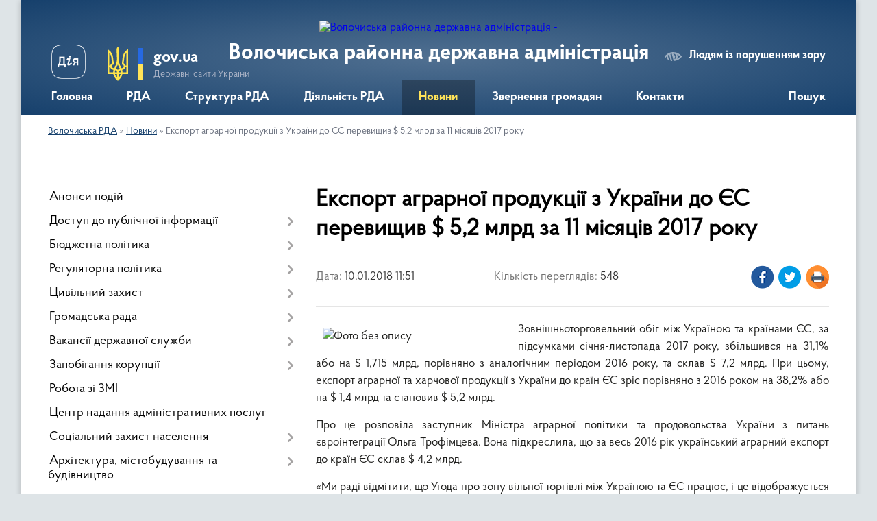

--- FILE ---
content_type: text/html; charset=UTF-8
request_url: https://volrda.gov.ua/news/11-51-56-10-01-2018/
body_size: 12882
content:
<!DOCTYPE html>
<html lang="uk">
<head>
	<!--[if IE]><meta http-equiv="X-UA-Compatible" content="IE=edge"><![endif]-->
	<meta charset="utf-8">
	<meta name="viewport" content="width=device-width, initial-scale=1">
	<!--[if IE]><script>
		document.createElement('header');
		document.createElement('nav');
		document.createElement('main');
		document.createElement('section');
		document.createElement('article');
		document.createElement('aside');
		document.createElement('footer');
		document.createElement('figure');
		document.createElement('figcaption');
	</script><![endif]-->
	<title>Експорт аграрної продукції з України до ЄС перевищив $ 5,2 млрд за 11 місяців 2017 року | Волочиська РДА</title>
	<meta name="description" content="Зовнішньоторговельний обіг між Україною та країнами ЄС, за підсумками січня-листопада 2017 року, збільшився на 31,1% або на $ 1,715 млрд, порівняно з аналогічним періодом 2016 року, та склав $ 7,2 млрд. При цьому, експорт аграрної та харчов">
	<meta name="keywords" content="Експорт, аграрної, продукції, з, України, до, ЄС, перевищив, $, 5,2, млрд, за, 11, місяців, 2017, року, |, Волочиська, РДА">

	
		<meta property="og:image" content="https://rada.info/upload/users_files/21315251/daa8005e0e98fd1befcf934c8d5c1e32.jpg">
	<meta property="og:image:width" content="275">
	<meta property="og:image:height" content="183">
			<meta property="og:title" content="Експорт аграрної продукції з України до ЄС перевищив $ 5,2 млрд за 11 місяців 2017 року">
			<meta property="og:description" content="Зовнішньоторговельний обіг між Україною та країнами ЄС, за підсумками січня-листопада 2017 року, збільшився на 31,1% або на $ 1,715 млрд, порівняно з аналогічним періодом 2016 року, та склав $ 7,2 млрд. При цьому, експорт аграрної та харчової продукції з України до країн ЄС зріс порівняно з 2016 роком на 38,2% або на $ 1,4 млрд та становив $ 5,2 млрд.">
			<meta property="og:type" content="article">
	<meta property="og:url" content="https://volrda.gov.ua/news/11-51-56-10-01-2018/">
		
	<link rel="apple-touch-icon" sizes="57x57" href="https://rda.org.ua/apple-icon-57x57.png">
	<link rel="apple-touch-icon" sizes="60x60" href="https://rda.org.ua/apple-icon-60x60.png">
	<link rel="apple-touch-icon" sizes="72x72" href="https://rda.org.ua/apple-icon-72x72.png">
	<link rel="apple-touch-icon" sizes="76x76" href="https://rda.org.ua/apple-icon-76x76.png">
	<link rel="apple-touch-icon" sizes="114x114" href="https://rda.org.ua/apple-icon-114x114.png">
	<link rel="apple-touch-icon" sizes="120x120" href="https://rda.org.ua/apple-icon-120x120.png">
	<link rel="apple-touch-icon" sizes="144x144" href="https://rda.org.ua/apple-icon-144x144.png">
	<link rel="apple-touch-icon" sizes="152x152" href="https://rda.org.ua/apple-icon-152x152.png">
	<link rel="apple-touch-icon" sizes="180x180" href="https://rda.org.ua/apple-icon-180x180.png">
	<link rel="icon" type="image/png" sizes="192x192"  href="https://rda.org.ua/android-icon-192x192.png">
	<link rel="icon" type="image/png" sizes="32x32" href="https://rda.org.ua/favicon-32x32.png">
	<link rel="icon" type="image/png" sizes="96x96" href="https://rda.org.ua/favicon-96x96.png">
	<link rel="icon" type="image/png" sizes="16x16" href="https://rda.org.ua/favicon-16x16.png">
	<link rel="manifest" href="https://rda.org.ua/manifest.json">
	<meta name="msapplication-TileColor" content="#ffffff">
	<meta name="msapplication-TileImage" content="https://rda.org.ua/ms-icon-144x144.png">
	<meta name="theme-color" content="#ffffff">

	
		<meta name="robots" content="">
	
    <link rel="preload" href="https://rda.org.ua/themes/km2/css/styles_vip.css?v=2.31" as="style">
	<link rel="stylesheet" href="https://rda.org.ua/themes/km2/css/styles_vip.css?v=2.31">
	<link rel="stylesheet" href="https://rda.org.ua/themes/km2/css/763/theme_vip.css?v=1769293177">
	<!--[if lt IE 9]>
	<script src="https://oss.maxcdn.com/html5shiv/3.7.2/html5shiv.min.js"></script>
	<script src="https://oss.maxcdn.com/respond/1.4.2/respond.min.js"></script>
	<![endif]-->
	<!--[if gte IE 9]>
	<style type="text/css">
		.gradient { filter: none; }
	</style>
	<![endif]-->

</head>
<body class="">

	<a href="#top_menu" class="skip-link link" aria-label="Перейти до головного меню (Alt+1)" accesskey="1">Перейти до головного меню (Alt+1)</a>
	<a href="#left_menu" class="skip-link link" aria-label="Перейти до бічного меню (Alt+2)" accesskey="2">Перейти до бічного меню (Alt+2)</a>
    <a href="#main_content" class="skip-link link" aria-label="Перейти до головного вмісту (Alt+3)" accesskey="3">Перейти до текстового вмісту (Alt+3)</a>



	
	<div class="wrap">
		
		<header>
			<div class="header_wrap">
				<div class="logo">
					<a href="https://volrda.gov.ua/" id="logo" class="form_2">
						<img src="https://rada.info/upload/users_files/21315251/gerb/Volochyskiy_rayon_gerb.png" alt="Волочиська районна державна адміністрація - ">
					</a>
				</div>
				<div class="title">
					<div class="slogan_1">Волочиська районна державна адміністрація</div>
					<div class="slogan_2"></div>
				</div>
				<div class="gov_ua_block">
					<a class="diia" href="https://diia.gov.ua/" target="_blank" rel="nofollow" title="Державні послуги онлайн"><img src="https://rda.org.ua/themes/km2/img/diia.png" alt="Логотип Diia"></a>
					<img src="https://rda.org.ua/themes/km2/img/gerb.svg" class="gerb" alt="Державний Герб України">
					<span class="devider"></span>
					<div class="title">
						<b>gov.ua</b>
						<span>Державні сайти України</span>
					</div>
				</div>
								<div class="alt_link">
					<a href="#" rel="nofollow" title="Посилання на версію для людей із порушенням зору" tabindex="1" onclick="return set_special('26bb443bfe2c38919e31d7a2968011d27f9c3299');">Людям із порушенням зору</a>
				</div>
								
				<section class="top_nav">
					<nav class="main_menu">
						<ul id="top_menu">
														<li class="">
								<a href="https://volrda.gov.ua/main/"><span>Головна</span></a>
																							</li>
														<li class=" has-sub">
								<a href="https://volrda.gov.ua/oda-10-35-07-30-09-2016/"><span>РДА</span></a>
																<button onclick="return show_next_level(this);" aria-label="Показати підменю"></button>
																								<ul>
																		<li class="has-sub">
										<a href="https://volrda.gov.ua/kerivnictvo-23-57-25-15-05-2020/">Керівництво</a>
																				<button onclick="return show_next_level(this);" aria-label="Показати підменю"></button>
																														<ul>
																						<li>
												<a href="https://volrda.gov.ua/golova-administracii-23-58-21-15-05-2020/">Голова адміністрації</a>
											</li>
																						<li>
												<a href="https://volrda.gov.ua/kerivnik-aparatu-administracii-00-03-09-16-05-2020/">Керівник апарату адміністрації</a>
											</li>
																																</ul>
																			</li>
																		<li>
										<a href="https://volrda.gov.ua/telefonnij-dovidnik-10-40-25-30-09-2016/">Телефонний довідник</a>
																													</li>
																		<li>
										<a href="https://volrda.gov.ua/rozporyadok-roboti-14-50-03-30-09-2016/">Розпорядок роботи</a>
																													</li>
																		<li>
										<a href="https://volrda.gov.ua/osnovni-zavdannya-10-39-36-30-09-2016/">Основні завдання</a>
																													</li>
																		<li>
										<a href="https://volrda.gov.ua/informacijna-dovidka-pro-rajon-00-05-48-16-05-2020/">Інформаційна довідка про район</a>
																													</li>
																										</ul>
															</li>
														<li class=" has-sub">
								<a href="https://volrda.gov.ua/struktura-rajonnoi-derzhavnoi-administracii-1588578996/"><span>Структура РДА</span></a>
																<button onclick="return show_next_level(this);" aria-label="Показати підменю"></button>
																								<ul>
																		<li class="has-sub">
										<a href="https://volrda.gov.ua/aparat-rajonnoi-derzhavnoi-administracii-1588579154/">Апарат  районної державної адміністрації</a>
																				<button onclick="return show_next_level(this);" aria-label="Показати підменю"></button>
																														<ul>
																						<li>
												<a href="https://volrda.gov.ua/viddil-upravlinnya-personalom-dokumentoobigu-ta-zvernen-gromadyan-rajonnoi-derzhavnoi-administracii-00-52-11-16-05-2020/">Відділ управління персоналом, документообігу та звернень громадян районної державної адміністрації</a>
											</li>
																						<li>
												<a href="https://volrda.gov.ua/viddil-derzhavnogo-reestru-viborciv rajonnoi-derzhavnoi-administracii-00-52-50-16-05-2020/">Відділ ведення Державного реєстру виборців апарату районної державної адміністрації</a>
											</li>
																						<li>
												<a href="https://volrda.gov.ua/sektor-finansovogospodarskogo-zabezpechennya rajonnoi-derzhavnoi-administracii-00-53-05-16-05-2020/">Сектор фінансово-господарського забезпечення районної державної адміністрації</a>
											</li>
																						<li>
												<a href="https://volrda.gov.ua/golovnij-specialist-z-juridichnih-pitan rajonnoi-derzhavnoi-administracii-00-53-20-16-05-2020/">Головний спеціаліст з юридичних питань районної державної адміністрації</a>
											</li>
																						<li>
												<a href="https://volrda.gov.ua/golovnij-specialist-z-pitan-organizacijnih-pitan-informacijnoi-diyalnosti-ta-komunikacij-z-gromadskistju-rajonnoi-derzhavnoi-administracii-00-53-34-16-05-2020/">Головний спеціаліст з питань організаційних питань, інформаційної діяльності та комунікацій з громадськістю районної державної адміністрації</a>
											</li>
																						<li>
												<a href="https://volrda.gov.ua/golovnij-specialist-z-pitan-mobilizacijnoi-ta-rezhimnosekretnoi-roboti rajonnoi-derzhavnoi-administracii-00-53-49-16-05-2020/">Головний спеціаліст з питань мобілізаційної та режимно-секретної роботи районної державної адміністрації</a>
											</li>
																																</ul>
																			</li>
																		<li>
										<a href="https://volrda.gov.ua/upravlinnya-socialnogo-zahistu-naselennya-rajonnoi-derzhavnoi-administracii-1588579214/">Управління соціального захисту населення районної державної адміністрації</a>
																													</li>
																		<li>
										<a href="https://volrda.gov.ua/viddil-zhitlovokomunalnogo-gospodarstva-infrastrukturi-energetiki-ta-zahistu-dovkillya-1588579879/">Відділ житлово-комунального господарства, інфраструктури, енергетики та захисту довкілля районної державної адміністрації</a>
																													</li>
																		<li>
										<a href="https://volrda.gov.ua/viddil-finansiv-rajonnoi-derzhavnoi-administracii-1588579937/">Відділ фінансів районної державної адміністрації</a>
																													</li>
																		<li>
										<a href="https://volrda.gov.ua/viddil-z-organizacii-nadannya-administrativnih-poslug-ta-derzhavnoi-reestracii-rajonnoi-derzhavnoi-administracii-1588580021/">Відділ з організації надання адміністративних послуг та державної реєстрації районної державної адміністрації</a>
																													</li>
																		<li>
										<a href="https://volrda.gov.ua/arhivnij-viddil-rajonnoi-derzhavnoi-administracii-1588580047/">Архівний відділ районної державної адміністрації</a>
																													</li>
																		<li>
										<a href="https://volrda.gov.ua/sluzhba-u-pravah-ditej-rajonnoi-derzhavnoi-administracii-1588580074/">Служба у правах дітей районної державної адміністрації</a>
																													</li>
																		<li>
										<a href="https://volrda.gov.ua/sektor-arhitekturi-mistobuduvannya-oboronnoi-roboti-civilnogo-zahistu-ta-vzaemodii-z-pravoohoronnimi-organami-rajonnoi-derzhavnoi-administracii-1588580192/">Сектор архітектури, містобудування, оборонної роботи, цивільного захисту та взаємодії з правоохоронними органами районної державної адміністрації</a>
																													</li>
																		<li>
										<a href="https://volrda.gov.ua/sektor-molodi-sportu-kulturi-ta-turizmu-rajonnoi-derzhavnoi-administracii-1588580254/">Сектор молоді, спорту, культури та туризму районної державної адміністрації</a>
																													</li>
																		<li>
										<a href="https://volrda.gov.ua/sektor-osviti-rajonnoi-derzhavnoi-administracii-1588580278/">Сектор освіти районної державної адміністрації</a>
																													</li>
																										</ul>
															</li>
														<li class=" has-sub">
								<a href="https://volrda.gov.ua/socialnoekonomichnij-rozvitok-09-58-07-03-10-2016/"><span>Діяльність РДА</span></a>
																<button onclick="return show_next_level(this);" aria-label="Показати підменю"></button>
																								<ul>
																		<li>
										<a href="https://volrda.gov.ua/docs/">Розпорядження голови адміністрації</a>
																													</li>
																		<li>
										<a href="https://volrda.gov.ua/programa-socialnoekonomichnogo-rozvitku-12-39-54-07-10-2016/">Програма соціально-економічного розвитку 2019-2020</a>
																													</li>
																		<li>
										<a href="https://volrda.gov.ua/cilovi-programi-15-33-41-04-10-2016/">Цільові програми</a>
																													</li>
																		<li class="has-sub">
										<a href="https://volrda.gov.ua/investicijna-diyalnist-15-36-45-04-10-2016/">Інвестиційна діяльність</a>
																				<button onclick="return show_next_level(this);" aria-label="Показати підменю"></button>
																														<ul>
																						<li>
												<a href="https://volrda.gov.ua/investicijnij-pasport-rajonu-15-37-37-04-10-2016/">Інвестиційний паспорт</a>
											</li>
																																</ul>
																			</li>
																										</ul>
															</li>
														<li class="active">
								<a href="https://volrda.gov.ua/news/"><span>Новини</span></a>
																							</li>
														<li class=" has-sub">
								<a href="https://volrda.gov.ua/zvernennya-gromadyan-00-13-12-16-05-2020/"><span>Звернення громадян</span></a>
																<button onclick="return show_next_level(this);" aria-label="Показати підменю"></button>
																								<ul>
																		<li>
										<a href="https://volrda.gov.ua/grafik-osobistogo-prijomu-gromadyan-v-oda-00-20-52-16-05-2020/">Графік особистого прийому громадян в ОДА</a>
																													</li>
																		<li>
										<a href="https://volrda.gov.ua/viizni-prijomi-kerivnictva-oblderzhadministracii-00-14-23-16-05-2020/">Виїзні прийоми керівництва ОДА</a>
																													</li>
																		<li>
										<a href="https://volrda.gov.ua/grafik-roboti-garyachoi-telefonnoi-linii-kerivnictva-oda-00-15-06-16-05-2020/">Графік роботи "гарячої" телефонної лінії керівництва ОДА</a>
																													</li>
																		<li>
										<a href="https://volrda.gov.ua/prijom-gromadyan-00-16-58-16-05-2020/">Прийом громадян</a>
																													</li>
																		<li>
										<a href="https://volrda.gov.ua/viizni-prijomi-00-18-07-16-05-2020/">Виїзні прийоми</a>
																													</li>
																		<li>
										<a href="https://volrda.gov.ua/zapitaj-u-vladi-00-19-13-16-05-2020/">Запитай у влади</a>
																													</li>
																		<li>
										<a href="https://volrda.gov.ua/telefon-doviri-00-20-02-16-05-2020/">"Телефон довіри"</a>
																													</li>
																		<li>
										<a href="https://volrda.gov.ua/zrazok-zvernennya-00-15-52-16-05-2020/">Зразок звернення</a>
																													</li>
																		<li>
										<a href="https://volrda.gov.ua/elektronne-zvernennya-00-22-07-16-05-2020/">Електронне звернення</a>
																													</li>
																		<li>
										<a href="https://volrda.gov.ua/a-n-a-l-i-z-pismovih-zvernen-00-23-16-16-05-2020/">Аналіз письмових звернень</a>
																													</li>
																		<li class="has-sub">
										<a href="https://volrda.gov.ua/pidsumki-roboti-iz-zvernennyami-gromadyan-00-22-41-16-05-2020/">Підсумки роботи із зверненнями громадян</a>
																				<button onclick="return show_next_level(this);" aria-label="Показати підменю"></button>
																														<ul>
																						<li>
												<a href="https://volrda.gov.ua/informaciya-pro-pidsumki-roboti-iz-zvernennyami-gromadyan-scho-nadijshli-do-rajonnoi-derzhavnoi-administracii-ta-organiv-miscevogo-samovryaduvannya-protyagom-2019-roku-00-24-54-16-05-2020/">Інформація про підсумки роботи із зверненнями громадян, що надійшли до районної державної адміністрації  та органів місцевого самоврядування протягом  2019 року</a>
											</li>
																																</ul>
																			</li>
																										</ul>
															</li>
														<li class="">
								<a href="https://volrda.gov.ua/feedback/"><span>Контакти</span></a>
																							</li>
																				</ul>
					</nav>
					&nbsp;
					<button class="menu-button" id="open-button"><i class="fas fa-bars"></i> Меню сайту</button>
					<a href="https://volrda.gov.ua/search/" rel="nofollow" class="search_button">Пошук</a>
				</section>
				
			</div>
		</header>
				
		<section class="bread_crumbs">
		<div xmlns:v="http://rdf.data-vocabulary.org/#"><a href="https://volrda.gov.ua/">Волочиська РДА</a> &raquo; <a href="https://volrda.gov.ua/news/">Новини</a>  &raquo; <span>Експорт аграрної продукції з України до ЄС перевищив $ 5,2 млрд за 11 місяців 2017 року</span></div>
	</section>
	
	<section class="center_block">
		<div class="row">
			<div class="grid-30 fr">
				<aside>
				
										
					<nav class="sidebar_menu" id="left_menu">
						<ul>
														<li class="">
								<a href="https://volrda.gov.ua/plan-roboti-18-56-46-20-05-2020/"><span>Анонси подій</span></a>
																							</li>
														<li class=" has-sub">
								<a href="https://volrda.gov.ua/dostup-do-publichnoi-informacii-12-04-23-03-10-2016/"><span>Доступ до публічної інформації</span></a>
																<button onclick="return show_next_level(this);" aria-label="Показати підменю"></button>
																								<ul>
																		<li class="">
										<a href="https://volrda.gov.ua/forma-zapitu-07-51-47-04-10-2016/"><span>Форма запиту</span></a>
																													</li>
																		<li class="">
										<a href="https://volrda.gov.ua/ochischennya-vladi-07-48-49-04-10-2016/"><span>Очищення влади</span></a>
																													</li>
																		<li class="">
										<a href="https://volrda.gov.ua/zviti-12-39-10-17-05-2017/"><span>Звіти про розгляд запитів</span></a>
																													</li>
																		<li class="">
										<a href="https://volrda.gov.ua/publichni-dokumenti-17-03-32-02-05-2018/"><span>Публічні документи</span></a>
																													</li>
																		<li class="">
										<a href="https://volrda.gov.ua/dostup-do-publichnoi-informacii-14-36-39-03-05-2018/"><span>Доступ до публічної інформації</span></a>
																													</li>
																		<li class="">
										<a href="https://volrda.gov.ua/poryadok-oskarzhennya-14-42-36-03-05-2018/"><span>Порядок оскарження</span></a>
																													</li>
																		<li class="">
										<a href="https://volrda.gov.ua/poryadok-skladannya-podannya-zapitu-14-43-20-03-05-2018/"><span>Порядок складання, подання запиту</span></a>
																													</li>
																		<li class="">
										<a href="https://volrda.gov.ua/najbilsh-zapituvana-informaciya-1579164287/"><span>Найбільш запитувана інформація</span></a>
																													</li>
																										</ul>
															</li>
														<li class=" has-sub">
								<a href="https://volrda.gov.ua/bjudzhetna-politika-10-11-01-18-10-2016/"><span>Бюджетна політика</span></a>
																<button onclick="return show_next_level(this);" aria-label="Показати підменю"></button>
																								<ul>
																		<li class="">
										<a href="https://volrda.gov.ua/rajonnij-bjudzhet-na-2020-rik-1583135474/"><span>Районний бюджет на 2020 рік</span></a>
																													</li>
																		<li class="">
										<a href="https://volrda.gov.ua/rajonnij-bjudzhet-na-2019-rik-10-34-07-31-05-2019/"><span>Районний бюджет на 2019 рік</span></a>
																													</li>
																		<li class="">
										<a href="https://volrda.gov.ua/rajonnij-bjudzhet-na-2018-rik-16-14-26-01-11-2018/"><span>Районний бюджет на 2018 рік</span></a>
																													</li>
																		<li class="">
										<a href="https://volrda.gov.ua/rajonnij-bjudzhet-na-2017-rik-15-39-56-28-12-2016/"><span>Районний бюджет на 2017 рік</span></a>
																													</li>
																		<li class="">
										<a href="https://volrda.gov.ua/bjudzhetnij-zapit-09-29-20-29-05-2017/"><span>Інструкції з підготовки бюджетних запитів</span></a>
																													</li>
																		<li class="">
										<a href="https://volrda.gov.ua/pasport-bjudzhetnoi-programi-1576509722/"><span>Паспорти бюджетних програм</span></a>
																													</li>
																		<li class="">
										<a href="https://volrda.gov.ua/rekviziti-bjudzhetnih-rahunkiv-1576910396/"><span>Реквізити бюджетних рахунків</span></a>
																													</li>
																										</ul>
															</li>
														<li class=" has-sub">
								<a href="https://volrda.gov.ua/regulyatorna-politika-11-28-48-03-10-2016/"><span>Регуляторна політика</span></a>
																<button onclick="return show_next_level(this);" aria-label="Показати підменю"></button>
																								<ul>
																		<li class="">
										<a href="https://volrda.gov.ua/plani-pidgotovki-12-53-24-05-10-2016/"><span>Плани діяльності з підготовки проектів</span></a>
																													</li>
																		<li class="">
										<a href="https://volrda.gov.ua/povidomlennya-pro-opriljudnennya-proektiv-12-54-01-05-10-2016/"><span>Повідомлення про оприлюднення проектів</span></a>
																													</li>
																		<li class="">
										<a href="https://volrda.gov.ua/analiz-regulyatornogo-vplivu-proektiv-12-56-43-05-10-2016/"><span>Аналіз регуляторного впливу проектів</span></a>
																													</li>
																		<li class="">
										<a href="https://volrda.gov.ua/zviti-pro-vidstezhennya-rezultativnosti-12-54-32-05-10-2016/"><span>Звіти про відстеження результативності</span></a>
																													</li>
																		<li class="">
										<a href="https://volrda.gov.ua/zvit-pro-vikonannya-derzhavnoi-regulyatornoi-politiki-09-42-08-10-04-2017/"><span>Звіт про виконання державної регуляторної політики</span></a>
																													</li>
																		<li class="">
										<a href="https://volrda.gov.ua/reestr-regulyatornih-aktiv-12-57-04-05-10-2016/"><span>Реєстр власних регуляторних актів</span></a>
																													</li>
																		<li class="">
										<a href="https://volrda.gov.ua/plangrafik-provedennya-vidstezhen-rezultativnosti-12-57-21-05-10-2016/"><span>План-графік проведення відстежень результативності</span></a>
																													</li>
																		<li class="">
										<a href="https://volrda.gov.ua/normativnopravova-baza-schodo-derzhavnoi-regulyatornoi-politiki-12-57-39-05-10-2016/"><span>Нормативно-правова база щодо державної регуляторної політики</span></a>
																													</li>
																		<li class="">
										<a href="https://volrda.gov.ua/vidomosti-schodo-posadovih-osib-vidpovidalnih-za-zdijsnennya-derzhavnoi-regulyatornoi-politiki-12-58-02-05-10-2016/"><span>Відомості щодо посадових осіб, відповідальних за здійснення державної регуляторної політики</span></a>
																													</li>
																		<li class="">
										<a href="https://volrda.gov.ua/proekti-regulyatornih-aktiv-2018-10-34-47-27-12-2017/"><span>Проекти регуляторних актів</span></a>
																													</li>
																										</ul>
															</li>
														<li class=" has-sub">
								<a href="https://volrda.gov.ua/civilnij-zahist-09-58-58-27-11-2017/"><span>Цивільний захист</span></a>
																<button onclick="return show_next_level(this);" aria-label="Показати підменю"></button>
																								<ul>
																		<li class="">
										<a href="https://volrda.gov.ua/protokoli-rajonnoi-komisii-teb-ta-ns-1585574535/"><span>Протоколи районної комісії ТЕБ та НС</span></a>
																													</li>
																		<li class="">
										<a href="https://volrda.gov.ua/zahisni-sporudi-10-02-14-27-11-2017/"><span>Захисні споруди</span></a>
																													</li>
																		<li class="">
										<a href="https://volrda.gov.ua/pamyatki-dlya-naselennya-10-22-36-27-11-2017/"><span>Пам'ятки для населення</span></a>
																													</li>
																		<li class="">
										<a href="https://volrda.gov.ua/zagalna-informaciya-11-58-15-27-11-2017/"><span>Загальна інформація</span></a>
																													</li>
																		<li class="">
										<a href="https://volrda.gov.ua/inforesurs-stop-covid19-09-25-58-16-07-2020/"><span>ІНФОРЕСУРС STOP COVID-19</span></a>
																													</li>
																										</ul>
															</li>
														<li class=" has-sub">
								<a href="https://volrda.gov.ua/gromadyanske-suspilstvo-15-42-09-03-10-2016/"><span>Громадська рада</span></a>
																<button onclick="return show_next_level(this);" aria-label="Показати підменю"></button>
																								<ul>
																		<li class="">
										<a href="https://volrda.gov.ua/2019-rik-1566539872/"><span>Нормативно-правові засади громадської ради</span></a>
																													</li>
																		<li class="">
										<a href="https://volrda.gov.ua/protokoli-1566540483/"><span>Протоколи</span></a>
																													</li>
																		<li class="">
										<a href="https://volrda.gov.ua/sklad-gromadskoi-radi-1566896077/"><span>Склад громадської ради</span></a>
																													</li>
																										</ul>
															</li>
														<li class=" has-sub">
								<a href="https://volrda.gov.ua/vakansii-11-39-16-03-10-2016/"><span>Вакансії державної служби</span></a>
																<button onclick="return show_next_level(this);" aria-label="Показати підменю"></button>
																								<ul>
																		<li class="">
										<a href="https://volrda.gov.ua/ogolosheno-konkurs-09-43-20-01-02-2019/"><span>Оголошено конкурс</span></a>
																													</li>
																		<li class="">
										<a href="https://volrda.gov.ua/rezutati-konkursu-12-59-28-26-02-2019/"><span>Резутати конкурсу</span></a>
																													</li>
																										</ul>
															</li>
														<li class=" has-sub">
								<a href="https://volrda.gov.ua/zapobigannya-korupcii-12-08-50-03-10-2016/"><span>Запобігання корупції</span></a>
																<button onclick="return show_next_level(this);" aria-label="Показати підменю"></button>
																								<ul>
																		<li class="">
										<a href="https://volrda.gov.ua/kontakti-doviri-12-09-31-03-10-2016/"><span>Контакти довіри</span></a>
																													</li>
																		<li class="">
										<a href="https://volrda.gov.ua/​antikorupcijne-zakonodavstvo-12-10-12-03-10-2016/"><span>​Антикорупційне законодавство</span></a>
																													</li>
																		<li class="">
										<a href="https://volrda.gov.ua/antikorupcijnij-portal-12-12-15-03-10-2016/"><span>Антикорупційний портал</span></a>
																													</li>
																										</ul>
															</li>
														<li class="">
								<a href="https://volrda.gov.ua/robota-zi-zmi-11-56-25-03-10-2016/"><span>Робота зі ЗМІ</span></a>
																							</li>
														<li class="">
								<a href="https://volrda.gov.ua/poslugi-11-02-41-03-10-2016/"><span>Центр надання адміністративних послуг</span></a>
																							</li>
														<li class=" has-sub">
								<a href="https://volrda.gov.ua/socialnij-zahist-naselennya-00-44-09-04-10-2016/"><span>Соціальний захист населення</span></a>
																<button onclick="return show_next_level(this);" aria-label="Показати підменю"></button>
																								<ul>
																		<li class="">
										<a href="https://volrda.gov.ua/normativi-dlya-spozhivannya-zhitlovokomunalnih-poslug-1587022849/"><span>Нормативи для споживання житлово-комунальних послуг</span></a>
																													</li>
																		<li class="">
										<a href="https://volrda.gov.ua/zabezpechennya-osib-z-invalidnistju-ditej-z-invalidnistju-ta-inshih-kategorij-naselennya-tehnichnimi-ta-inshimi-zasobami-reabilitacii-1587024599/"><span>Забезпечення  осіб з інвалідністю, дітей з інвалідністю та інших категорій населення технічними та іншими засобами реабілітації</span></a>
																													</li>
																		<li class="">
										<a href="https://volrda.gov.ua/pro-osoblivosti-nadannya-zhitlovih-subsidij-v-period-karantinu-1587029671/"><span>Про особливості надання житлових субсидій в період карантину</span></a>
																													</li>
																		<li class="">
										<a href="https://volrda.gov.ua/vnutrishno-peremischenim-osobam-1587735305/"><span>Внутрішньо переміщеним особам</span></a>
																													</li>
																		<li class="">
										<a href="https://volrda.gov.ua/zhitlovi-subsidii-00-47-08-04-10-2016/"><span>Житлові субсидії</span></a>
																													</li>
																		<li class="">
										<a href="https://volrda.gov.ua/pilgi-00-50-22-04-10-2016/"><span>Монетизація пільг</span></a>
																													</li>
																		<li class="">
										<a href="https://volrda.gov.ua/legalizaciya-trudovih-vidnosin-00-51-22-04-10-2016/"><span>Легалізація трудових відносин</span></a>
																													</li>
																		<li class="">
										<a href="https://volrda.gov.ua/informaciya-dlya-volonteriv-ta-pereselenciv-00-52-49-04-10-2016/"><span>Інформація для волонтерів та переселенців</span></a>
																													</li>
																										</ul>
															</li>
														<li class=" has-sub">
								<a href="https://volrda.gov.ua/arhitektura-mistobuduvannya-ta-budivnictvo-11-54-35-05-07-2017/"><span>Архітектура, містобудування та будівництво</span></a>
																<button onclick="return show_next_level(this);" aria-label="Показати підменю"></button>
																								<ul>
																		<li class="">
										<a href="https://volrda.gov.ua/[base64]/"><span>Проведено громадські слухання по проекту Детального плану території</span></a>
																													</li>
																		<li class="">
										<a href="https://volrda.gov.ua/zabezpechennya-dostupnosti-malomobilnih-grup-11-00-22-17-01-2018/"><span>Забезпечення доступності маломобільних груп</span></a>
																													</li>
																		<li class="">
										<a href="https://volrda.gov.ua/[base64]/"><span>Заява про визначення обсягу стратегічної екологічної оцінки детального плану території земельної ділянки площею 4,7 га для будівництва сонячної (фотовольтаїчної) електростанції розташованої за межами населених пунктів Богданівської сільської ради</span></a>
																													</li>
																		<li class=" has-sub">
										<a href="https://volrda.gov.ua/mistobudivni-umovi-ta-obmezhennya-16-40-27-31-10-2017/"><span>Містобудівні умови та обмеження</span></a>
																				<button onclick="return show_next_level(this);" aria-label="Показати підменю"></button>
																														<ul>
																						<li><a href="https://volrda.gov.ua/2020-rik-1584539435/"><span>2020 рік</span></a></li>
																																</ul>
																			</li>
																		<li class=" has-sub">
										<a href="https://volrda.gov.ua/detalni-plani-15-23-46-26-04-2019/"><span>Детальні плани</span></a>
																				<button onclick="return show_next_level(this);" aria-label="Показати підменю"></button>
																														<ul>
																						<li><a href="https://volrda.gov.ua/sbogdanivka-14-22-40-02-05-2019/"><span>с.Богданівка</span></a></li>
																																</ul>
																			</li>
																		<li class="">
										<a href="https://volrda.gov.ua/povidomlennya-pro-prohodzhennya-proceduri-gromadskih-sluhan-po-rozroblennju-detalnogo-planu-11-44-35-02-03-2018/"><span>Повідомлення про проходження процедури громадських слухань по розробленню детального плану</span></a>
																													</li>
																		<li class="">
										<a href="https://volrda.gov.ua/povidomlennya-pro-prohodzhennya-proceduri-gromadskih-sluhan-po-rozroblennju-detalnogo-planu-15-52-02-05-10-2017/"><span>Повідомлення про проходження процедури громадських слухань по розробленню детального плану</span></a>
																													</li>
																		<li class="">
										<a href="https://volrda.gov.ua/zahodi-z-realizacii-planu-dij-iz-vprovadzhennya-iniciativi-partnerstvo-vidkritij-uryad-u-20162018-rokah-09-43-31-07-07-2017/"><span>Заходи з реалізації Плану дій із впровадження Ініціативи «Партнерство «Відкритий Уряд» у 2016-2020 роках»</span></a>
																													</li>
																										</ul>
															</li>
														<li class=" has-sub">
								<a href="https://volrda.gov.ua/protidiya-domashnomu-nasilstvu-10-32-39-10-06-2019/"><span>Протидія домашньому насильству</span></a>
																<button onclick="return show_next_level(this);" aria-label="Показати підменю"></button>
																								<ul>
																		<li class="">
										<a href="https://volrda.gov.ua/zagalna-informaciya-1574065542/"><span>Загальна інформація</span></a>
																													</li>
																		<li class="">
										<a href="https://volrda.gov.ua/plan-zahodiv-1574065750/"><span>План заходів</span></a>
																													</li>
																										</ul>
															</li>
														<li class="">
								<a href="https://volrda.gov.ua/derzhavni-reestri-10-43-57-12-10-2016/"><span>Державні реєстри</span></a>
																							</li>
														<li class="">
								<a href="https://volrda.gov.ua/korisni-posilannya-21-01-10-06-10-2016/"><span>Корисні посилання</span></a>
																							</li>
														<li class="">
								<a href="https://volrda.gov.ua/infrastruktura-ta-transport-16-09-33-19-06-2020/"><span>Інфраструктура та транспорт</span></a>
																							</li>
													</ul>
						
												
					</nav>

									
					
					
					
										<div id="banner_block">

						<p style="text-align:center"><a rel="nofollow" href="https://www.facebook.com/volochyska/" target="_blank"><img alt="Фото без опису"  alt="" src="https://rada.info/upload/users_files/21315251/c36be1dd3428490683b3f154782a2d25.png" style="height:41px; width:262px" /></a></p>

<p style="text-align:center"><a rel="nofollow" href="https://twitter.com/ua_volrda" target="_blank"><img alt="Фото без опису"  alt="" src="https://rada.info/upload/users_files/21315251/af0a23cb5100393624a66cff3f96a6da.png" style="height:38px; width:262px" /></a></p>

<hr />
<p style="text-align:center"><a rel="nofollow" href="http://www.president.gov.ua/"><img alt="Фото без опису"  alt="" src="https://rada.info/upload/users_files/21315251/04bce986a8bc9fa9537c920f516feffd.jpg" style="height:62px; width:262px" /></a></p>

<p style="text-align:center"><a rel="nofollow" href="http://www.kmu.gov.ua/control/uk"><img alt="Фото без опису"  alt="" src="https://rada.info/upload/users_files/21315251/d7991222f5c52e3ae702fcd148be9491.jpg" style="height:63px; width:262px" /></a></p>

<p style="text-align:center"><a rel="nofollow" href="http://rada.gov.ua/"><img alt="Фото без опису"  alt="" src="https://rada.info/upload/users_files/21315251/058329c90fd78ec6d46f6f680580f562.jpg" style="height:63px; width:262px" /></a></p>

<p style="text-align:center"><a rel="nofollow" href="http://km-oblrada.gov.ua/"><img alt="Фото без опису"  alt="" src="https://rada.info/upload/users_files/21315251/3174444a440beaf0e4d31c5874b5837d.jpg" style="height:63px; width:262px" /></a></p>

<p style="text-align:center"><a rel="nofollow" href="http://www.adm.km.ua/"><img alt="Фото без опису"  alt="" src="https://rada.info/upload/users_files/21315251/06e7bb7e2ede923052669a2f1ae0d47b.jpg" style="height:63px; width:262px" /></a></p>

<p style="text-align:center"><a rel="nofollow" href="http://volorada.org.ua/novini/"><img alt="Фото без опису"  alt="" src="https://rada.info/upload/users_files/21315251/fe945f3a46fb312fc51220c3c80d8a71.jpg" style="height:63px; width:262px" /></a></p>

<p style="text-align:center"><a rel="nofollow" href="http://volochyska.gromada.org.ua/"><img alt="Фото без опису"  alt="" src="https://rada.info/upload/users_files/21315251/4e7ec68b33e2857cad187d94d9101096.jpg" style="height:63px; width:262px" /></a></p>

<p style="text-align:center"><a rel="nofollow" href="http://viytovecka.gromada.org.ua/"><img alt="Фото без опису"  alt="" src="https://rada.info/upload/users_files/21315251/321747e52d0ec4b45c71284ed3974e89.jpg" style="height:63px; width:262px" /></a></p>

<p style="text-align:center"><a rel="nofollow" href="http://narkevycka.gromada.org.ua/"><img alt="Фото без опису"  alt="" src="https://rada.info/upload/users_files/21315251/57d602e98b8eb3aafce13b77ee83bdf2.jpg" style="height:63px; width:262px" /></a></p>

<hr />
<p style="text-align:center"><a rel="nofollow" href="http://academy.gov.ua/" target="_blank"><img alt="Фото без опису"  alt="" src="https://rada.info/upload/users_files/21315251/339a098f85593dc3a535b1113690e1c0.jpg" style="border-style:solid; border-width:1px; height:99px; margin:1px; width:192px" /></a></p>

<p style="text-align:center"><a rel="nofollow" href="https://legalaid.gov.ua/" target="_blank"><img alt="Фото без опису"  alt="" src="https://rada.info/upload/users_files/21315251/a42b07cb3fce8df687e1bfa29d5d8b52.jpg" style="height:105px; margin:10px; width:262px" /></a></p>

<p style="text-align:center">&nbsp;</p>
						<div class="clearfix"></div>

						<iframe src="https://www.facebook.com/plugins/page.php?href=https%3A%2F%2Fwww.facebook.com%2Fvolochyska%2F&tabs&width=262&height=214&small_header=false&adapt_container_width=true&hide_cover=false&show_facepile=true&appId" width="262" height="214" style="border:none;overflow:hidden" scrolling="no" frameborder="0" allowTransparency="true"></iframe>

            <a class="twitter-timeline" data-dnt="true" rel="nofollow" href="https://twitter.com/ua_volrda" data-widget-id="535451500148183040">Твіти @ua_volrda</a>
            <script>!function(d,s,id){var js,fjs=d.getElementsByTagName(s)[0],p=/^https:/.test(d.location)?'http':'https';if(!d.getElementById(id)){js=d.createElement(s);js.id=id;js.src=p+"://platform.twitter.com/widgets.js";fjs.parentNode.insertBefore(js,fjs);}}(document,"script","twitter-wjs");</script>

<script>
  (function(i,s,o,g,r,a,m){i['GoogleAnalyticsObject']=r;i[r]=i[r]||function(){
  (i[r].q=i[r].q||[]).push(arguments)},i[r].l=1*new Date();a=s.createElement(o),
  m=s.getElementsByTagName(o)[0];a.async=1;a.src=g;m.parentNode.insertBefore(a,m)
  })(window,document,'script','https://www.google-analytics.com/analytics.js','ga');

  ga('create', 'UA-101937403-1', 'auto');
  ga('send', 'pageview');

</script>
<!-- MyCounter v.2.0 -->
<script type="text/javascript"><!--
my_id = 164930;
my_width = 88;
my_height = 51;
my_alt = "MyCounter - счётчик и статистика";
//--></script>
<script type="text/javascript"
  src="https://get.mycounter.ua/counter2.0.js">
</script><noscript>
<a target="_blank" rel="nofollow" href="https://mycounter.ua/"><img
src="https://get.mycounter.ua/counter.php?id=164930"
title="MyCounter - счётчик и статистика"
alt="MyCounter - счётчик и статистика"
width="88" height="51" border="0" /></a></noscript>
<!--/ MyCounter -->
						<div class="clearfix"></div>

					</div>
				
				</aside>
			</div>
			<div class="grid-70" id="main_content">

				<main>

																		<h1>Експорт аграрної продукції з України до ЄС перевищив $ 5,2 млрд за 11 місяців 2017 року</h1>


<div class="row ">
	<div class="grid-30 one_news_date">
		Дата: <span>10.01.2018 11:51</span>
	</div>
	<div class="grid-30 one_news_count">
		Кількість переглядів: <span>548</span>
	</div>
		<div class="grid-30 one_news_socials">
		<button class="social_share" data-type="fb" aria-label="Поширити новину у Фейсбук"><img src="https://rda.org.ua/themes/km2/img/share/fb.png" alt="Іконка поширення у Фейсбук"></button>
		<button class="social_share" data-type="tw" aria-label="Поширити статтю у Твітер"><img src="https://rda.org.ua/themes/km2/img/share/tw.png" alt="Іконка для поширення у Твітер"></button>
		<button class="print_btn" onclick="window.print();" aria-label="Роздрукувати"><img src="https://rda.org.ua/themes/km2/img/share/print.png" alt="Іконка для друку сторінки"></button>
	</div>
		<div class="clearfix"></div>
</div>

<hr>

<p style="text-align:justify"><img alt="Фото без опису"  alt="" src="https://rada.info/upload/users_files/21315251/daa8005e0e98fd1befcf934c8d5c1e32.jpg" style="float:left; height:183px; margin:10px; width:275px" />Зовнішньоторговельний обіг між Україною та країнами ЄС, за підсумками січня-листопада 2017 року, збільшився на 31,1% або на $ 1,715 млрд, порівняно з аналогічним періодом 2016 року, та склав $ 7,2 млрд. При цьому, експорт аграрної та харчової продукції з України до країн ЄС зріс порівняно з 2016 роком на 38,2% або на $ 1,4 млрд та становив $ 5,2 млрд.</p>

<p style="text-align:justify">Про це розповіла заступник Міністра аграрної політики та продовольства України з питань євроінтеграції Ольга Трофімцева. Вона підкреслила, що за весь 2016 рік український аграрний експорт до країн ЄС склав $ 4,2 млрд.</p>

<p style="text-align:justify">&laquo;Ми раді відмітити, що Угода про зону вільної торгівлі між Україною та ЄС працює, і це відображується в конкретних цифрах зростання нашого двостороннього товарообігу в аграрній та харчовій сфері. Ми також сподіваємось, що даний позитивний тренд буде продовжено і надалі, враховуючи нашу активну роботу в галузі наближення українського законодавства до стандартів ЄС&raquo;, &ndash; зазначила Ольга Трофімцева.</p>

<p style="text-align:justify">Заступник Міністра підкреслила, що найбільшими товарними групами, які Україна експортувала до ЄС за даний період, стали зернові ($ 1,4 млрд ), олія ($ 1,3 млрд ) та насіння олійних культур ($ 0,9 млрд).</p>

<p style="text-align:justify">&laquo;Поряд з цими традиційними продуктами експорту, ми значно збільшили експорт такої продукції як екстракти солодових, продукти з борошна, крупи (на $ 31,7 млн), хлібобулочні, кондитерські вироби (на $ 15,4 млн), масло вершкове (на $ 12,4 млн), казеїн (на $ 11,9 млн), шоколад та інші продукти з вмістом какао (на $ 7,9 млн) тощо&raquo;, &ndash; зауважила Ольга Трофімцева.<br />
За словами заступника Міністра, ТОП-5 країн-покупців української аграрної продукції в ЄС за вказаний період стали: Нідерланди з часткою 18,4%, Іспанія &ndash; 14,4%, Польща &ndash; 13,3%, Італія &ndash; 11,8%, Німеччина &ndash; 10,3%.</p>

<p style="text-align:justify"><em><strong>Прес-служба Мінагрополітики</strong></em></p>
<div class="clearfix"></div>

<hr>



<p><a href="https://volrda.gov.ua/news/" class="btn btn-grey" title="Повернутись до списку статей даного розділу">&laquo; повернутися</a></p>											
				</main>
				
			</div>
			<div class="clearfix"></div>
		</div>
	</section>
	
	
	<footer>
		
		<div class="row">
			<div class="grid-40 socials">
				<p>
					<a href="https://rda.org.ua/rss/763/" rel="nofollow" target="_blank" title="RSS-стрічка сайту"><i class="fas fa-rss"></i></a>
					<a href="https://twitter.com/ua_volrda" rel="nofollow" target="_blank" title="Ми у Твітер"><i class="fab fa-twitter"></i></a>					<i class="fab fa-instagram"></i>					<a href="https://www.facebook.com/volochyska/" rel="nofollow" target="_blank" title="Сторінка у Facebook"><i class="fab fa-facebook-f"></i></a>					<i class="fab fa-youtube"></i>					<i class="fab fa-telegram"></i>					<a href="https://volrda.gov.ua/sitemap/" title="Мапа сайту"><i class="fas fa-sitemap"></i></a>
				</p>
				<p class="copyright">Волочиська РДА - 2016-2026 &copy; Весь контент доступний за ліцензією <a href="https://creativecommons.org/licenses/by/4.0/deed.uk" target="_blank" rel="nofollow">Creative Commons Attribution 4.0 International License</a>, якщо не зазначено інше.</p>
			</div>
			<div class="grid-20 developers">
				<a href="https://vlada.ua/" rel="nofollow" target="_blank" title="Посилання на платформу, на якій зроблено сайт"><img src="https://rda.org.ua/themes/km2/img/vlada_online.svg?v=ua" class="svg" alt="Логотип Vlada.UA"></a><br>
				<span>офіційні сайти &laquo;під ключ&raquo;</span><br>
				для органів державної влади
			</div>
			<div class="grid-40 admin_auth_block">
								<p class="first"><a href="#" rel="nofollow" class="alt_link" title="Версія для людей із порушенням зору" onclick="return set_special('26bb443bfe2c38919e31d7a2968011d27f9c3299');">Людям із порушенням зору</a></p>
				<p><a href="#auth_block" class="open-popup" title="Авторизація для адміністратора"><i class="fa fa-lock"></i></a></p>
				<p class="sec"><a href="#auth_block" class="open-popup" title="Авторизація для адміністратора">Вхід для адміністратора</a></p>
				<div id="google_translate_element" style="text-align: left;width: 202px;float: right;margin-top: 13px;"></div>
							</div>
			<div class="clearfix"></div>
		</div>

	</footer>

	</div>

		
	


<a href="#" id="Go_Top"><i class="fas fa-angle-up"></i></a>
<a href="#" id="Go_Top2"><i class="fas fa-angle-up"></i></a>

<script type="text/javascript" src="https://rda.org.ua/themes/km2/js/jquery-3.6.3.min.js"></script>
<script type="text/javascript" src="https://rda.org.ua/themes/km2/js/jquery-migrate-3.4.0.min.js"></script>
<script type="text/javascript" src="https://rda.org.ua/themes/km2/js/icheck.min.js"></script>
<script type="text/javascript" src="https://rda.org.ua/themes/km2/js/superfish.min.js?v=1769293177"></script>



<script type="text/javascript" src="https://rda.org.ua/themes/km2/js/functions_unpack.js?v=2.31"></script>
<script type="text/javascript" src="https://rda.org.ua/themes/km2/js/hoverIntent.js"></script>
<script type="text/javascript" src="https://rda.org.ua/themes/km2/js/jquery.magnific-popup.min.js"></script>
<script type="text/javascript" src="https://rda.org.ua/themes/km2/js/jquery.mask.min.js"></script>


<script type="text/javascript" src="//translate.google.com/translate_a/element.js?cb=googleTranslateElementInit"></script>
<script type="text/javascript">
	function googleTranslateElementInit() {
		new google.translate.TranslateElement({
			pageLanguage: 'uk',
			includedLanguages: 'de,en,es,fr,pl',
			layout: google.translate.TranslateElement.InlineLayout.SIMPLE,
			gaTrack: true,
			gaId: 'UA-71656986-1'
		}, 'google_translate_element');
	}
</script>

<!-- Global site tag (gtag.js) - Google Analytics --> <script async src="https://www.googletagmanager.com/gtag/js?id=UA-143538081-1"></script> <script>   window.dataLayer = window.dataLayer || [];   function gtag(){dataLayer.push(arguments);}   gtag('js', new Date());    gtag('config', 'UA-143538081-1'); </script>



<div style="display: none;">
				<div id="get_gromada_ban" class="dialog-popup s">

	<div class="logo"><img src="https://rda.org.ua/themes/km2/img/logo.svg" class="svg"></div>
    <h4>Код для вставки на сайт</h4>
	
    <div class="form-group">
        <img src="//rda.org.ua/gromada_orgua_88x31.png">
    </div>
    <div class="form-group">
        <textarea id="informer_area" class="form-control"><a href="https://rda.org.ua/" target="_blank"><img src="https://rda.org.ua/gromada_orgua_88x31.png" alt="rda.org.ua - веб сайти РДА України" /></a></textarea>
    </div>
	
</div>		<div id="auth_block" class="dialog-popup s">

	<div class="logo"><img src="https://rda.org.ua/themes/km2/img/logo.svg" class="svg"></div>
    <h4>Вхід для адміністратора</h4>
    <form action="//rda.org.ua/n/actions/" method="post">

		
        
        <div class="form-group">
            <label class="control-label" for="login">Логін: <span>*</span></label>
            <input type="text" class="form-control" name="login" id="login" value="" required>
        </div>
        <div class="form-group">
            <label class="control-label" for="password">Пароль: <span>*</span></label>
            <input type="password" class="form-control" name="password" id="password" value="" required>
        </div>
        <div class="form-group center">
            <input type="hidden" name="object_id" value="763">
			<input type="hidden" name="back_url" value="https://volrda.gov.ua/news/11-51-56-10-01-2018/">
            <button type="submit" class="btn btn-yellow" name="pAction" value="login_as_admin_temp">Авторизуватись</button>
        </div>
		

    </form>

</div>


		
					
				</div>
</body>
</html>